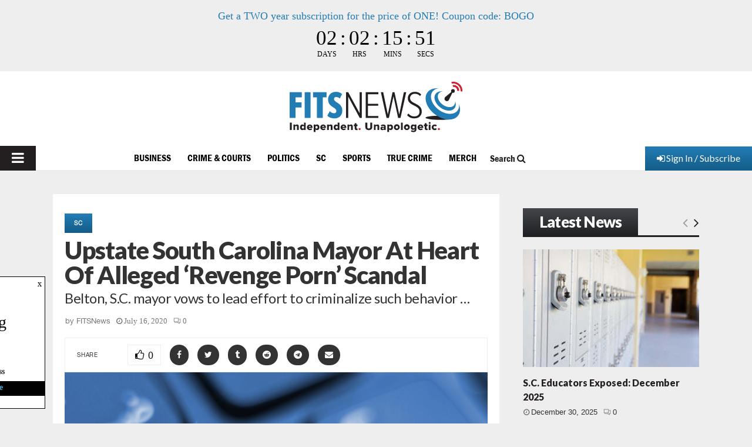

--- FILE ---
content_type: text/html; charset=utf-8
request_url: https://www.google.com/recaptcha/api2/aframe
body_size: 266
content:
<!DOCTYPE HTML><html><head><meta http-equiv="content-type" content="text/html; charset=UTF-8"></head><body><script nonce="UJFNopaYc1nIgDl1Ovy8wA">/** Anti-fraud and anti-abuse applications only. See google.com/recaptcha */ try{var clients={'sodar':'https://pagead2.googlesyndication.com/pagead/sodar?'};window.addEventListener("message",function(a){try{if(a.source===window.parent){var b=JSON.parse(a.data);var c=clients[b['id']];if(c){var d=document.createElement('img');d.src=c+b['params']+'&rc='+(localStorage.getItem("rc::a")?sessionStorage.getItem("rc::b"):"");window.document.body.appendChild(d);sessionStorage.setItem("rc::e",parseInt(sessionStorage.getItem("rc::e")||0)+1);localStorage.setItem("rc::h",'1767148988562');}}}catch(b){}});window.parent.postMessage("_grecaptcha_ready", "*");}catch(b){}</script></body></html>

--- FILE ---
content_type: text/css
request_url: https://www.fitsnews.com/wp-content/plugins/leaky-paywall-coupons//css/leaky-paywall-coupons.css?ver=2.2.1
body_size: -6
content:
.lp-coupon-form-div {
	margin-top: 20px;
}

.lp-coupon-form-div .lp-coupon-input {
	margin-bottom: 10px;
}

.lp-coupons-errors {
	background: #FE9898;
	border: 1px solid #FF0012;
	padding: 10px;
}

.lp-coupons-errors .lp-coupons-error {
	margin-bottom: 0;
	color: #333;
}

.leaky-paywall-registration-coupon-wrapper {
	margin-bottom: 20px;
}

.leaky-paywall-registration-coupon-wrapper .lp-remove-coupon {
	color: #fff;
	background: #ccc;
	font-weight: bold;
	border-radius: 50%;
	height: 20px;
	width: 20px;
	font-size: 12px;
	text-decoration: none;
	display: inline-block;
	text-align: center;
	vertical-align: top;
	line-height: 20px;
}

.leaky-paywall-registration-coupon-wrapper .lp-remove-coupon:hover {
	background: #ddd;
}

